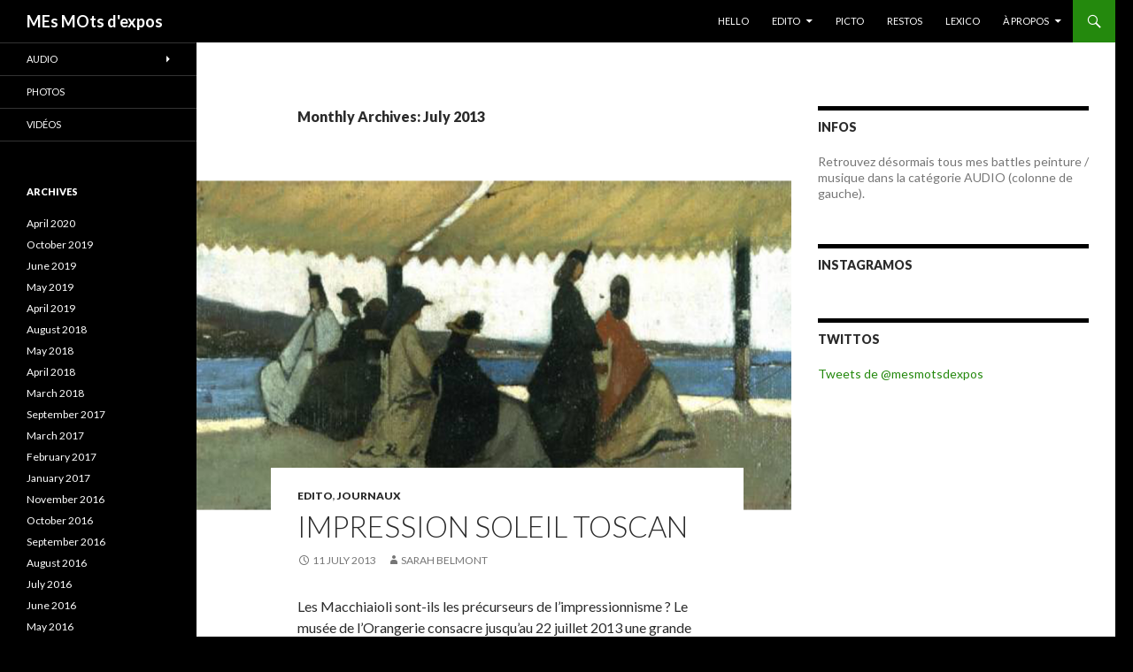

--- FILE ---
content_type: text/html; charset=UTF-8
request_url: https://www.mesmotsdexpos.com/wordpress/2013/07/
body_size: 6526
content:
<!DOCTYPE html>
<!--[if IE 7]>
<html class="ie ie7" lang="en-US" prefix="og: http://ogp.me/ns#">
<![endif]-->
<!--[if IE 8]>
<html class="ie ie8" lang="en-US" prefix="og: http://ogp.me/ns#">
<![endif]-->
<!--[if !(IE 7) | !(IE 8) ]><!-->
<html lang="en-US" prefix="og: http://ogp.me/ns#">
<!--<![endif]-->
<head>
	<meta charset="UTF-8">
	<meta name="viewport" content="width=device-width">
	<title>July 2013 - MEs MOts d&#039;expos</title>
	<link rel="profile" href="http://gmpg.org/xfn/11">
	<link rel="pingback" href="https://www.mesmotsdexpos.com/wordpress/xmlrpc.php">
	<!--[if lt IE 9]>
	<script src="https://www.mesmotsdexpos.com/wordpress/wp-content/themes/twentyfourteen/js/html5.js"></script>
	<![endif]-->
	
<!-- This site is optimized with the Yoast WordPress SEO plugin v1.7.1 - https://yoast.com/wordpress/plugins/seo/ -->
<meta name="robots" content="noindex,follow"/>
<link rel="canonical" href="https://www.mesmotsdexpos.com/wordpress/2013/07/" />
<meta property="og:locale" content="en_US" />
<meta property="og:type" content="object" />
<meta property="og:title" content="July 2013 - MEs MOts d&#039;expos" />
<meta property="og:url" content="https://www.mesmotsdexpos.com/wordpress/2013/07/" />
<meta property="og:site_name" content="MEs MOts d&#039;expos" />
<!-- / Yoast WordPress SEO plugin. -->

<link rel="alternate" type="application/rss+xml" title="MEs MOts d&#039;expos &raquo; Feed" href="https://www.mesmotsdexpos.com/wordpress/feed/" />
<link rel="alternate" type="application/rss+xml" title="MEs MOts d&#039;expos &raquo; Comments Feed" href="https://www.mesmotsdexpos.com/wordpress/comments/feed/" />


<style type="text/css">
	div.jp-interface { color:#525252; }
	div.innertab { background:#a7a7a7; opacity:0.35; filter:alpha(opacity=35); }
	span.mp3-tint { background:#5CC9FF; } 
	div.playlist-colour { background:#f1f1f1; opacity:1; filter:alpha(opacity=100); }
	div.loadMI_mp3j, span.loadB_mp3j, span.load_mp3j { background:#34A2D9; opacity:0.7; filter:alpha(opacity=70); } 
	div.poscolMI_mp3j { background:#5CC9FF url('https://www.mesmotsdexpos.com/wordpress/wp-content/plugins/mp3-jplayer/css/images/posbar-soften-tipped-2.png') repeat-y right top; opacity:0.8; filter:alpha(opacity=80); } 
	div.MIsliderVolume .ui-widget-header { background:transparent url('https://www.mesmotsdexpos.com/wordpress/wp-content/plugins/mp3-jplayer/css/images/vol-grad60w2.png') repeat-y -15px top; } 
	ul.UL-MI_mp3j { background: url('https://www.mesmotsdexpos.com/wordpress/wp-content/plugins/mp3-jplayer/css/images/pl-gradlong10g.png') repeat-x left -130px !important; } 
	ul.UL-MI_mp3j li { background:transparent url('https://www.mesmotsdexpos.com/wordpress/wp-content/plugins/mp3-jplayer/css/images/t75e.png') repeat-x left bottom !important; } 
	ul.UL-MI_mp3j li a { background-image:none !important; color:#525252 !important; } 
	ul.UL-MI_mp3j li a:hover { background-image:none !important; color:#768D99 !important; background:#f7f7f7 !important; } 
	ul.UL-MI_mp3j li a.mp3j_A_current { background-image:none !important; color:#47ACDE !important; background:#f4f4f4 !important; } 
	span.mp3j-link-play, span.textbutton_mp3j:hover, div.transport-MI div { color:#768D99; } 
	span.mp3j-link-play:hover, span.textbutton_mp3j, div.transport-MI div:hover { color:#47ACDE; }
	div.transport-MI div, div.mp3j-popout-MI:hover { background-color:#47ACDE; }
	.MI-image a:hover img { background:#47ACDE;}
</style><link rel='stylesheet' id='dashicons-css'  href='https://www.mesmotsdexpos.com/wordpress/wp-includes/css/dashicons.min.css?ver=3.8.41' type='text/css' media='all' />
<link rel='stylesheet' id='thickbox-css'  href='https://www.mesmotsdexpos.com/wordpress/wp-includes/js/thickbox/thickbox.css?ver=20131201' type='text/css' media='all' />
<link rel='stylesheet' id='miniAudioPlayer-css'  href='https://www.mesmotsdexpos.com/wordpress/wp-content/plugins/wp-miniaudioplayer/css/miniplayer.css?ver=1.4.6' type='text/css' media='screen' />
<link rel='stylesheet' id='sb_instagram_styles-css'  href='https://www.mesmotsdexpos.com/wordpress/wp-content/plugins/instagram-feed/css/sb-instagram-2-0-2.min.css?ver=2.0.2' type='text/css' media='all' />
<link rel='stylesheet' id='juiz_sps_styles-css'  href='https://www.mesmotsdexpos.com/wordpress/wp-content/plugins/juiz-social-post-sharer/css/juiz-social-post-sharer-6.min.css?ver=1.3.3' type='text/css' media='all' />
<link rel='stylesheet' id='noticeboxesstyle-css'  href='https://www.mesmotsdexpos.com/wordpress/wp-content/plugins/notice-boxes-with-shortcodes/nboxesstyle.css?ver=20120208' type='text/css' media='all' />
<link rel='stylesheet' id='twentyfourteen-lato-css'  href='//fonts.googleapis.com/css?family=Lato%3A300%2C400%2C700%2C900%2C300italic%2C400italic%2C700italic' type='text/css' media='all' />
<link rel='stylesheet' id='genericons-css'  href='https://www.mesmotsdexpos.com/wordpress/wp-content/themes/twentyfourteen/genericons/genericons.css?ver=3.0.2' type='text/css' media='all' />
<link rel='stylesheet' id='twentyfourteen-style-css'  href='https://www.mesmotsdexpos.com/wordpress/wp-content/themes/twentyfourteen/style.css?ver=3.8.41' type='text/css' media='all' />
<!--[if lt IE 9]>
<link rel='stylesheet' id='twentyfourteen-ie-css'  href='https://www.mesmotsdexpos.com/wordpress/wp-content/themes/twentyfourteen/css/ie.css?ver=20131205' type='text/css' media='all' />
<![endif]-->
<link rel='stylesheet' id='newsletter-subscription-css'  href='https://www.mesmotsdexpos.com/wordpress/wp-content/plugins/newsletter/subscription/style.css?ver=4.7.8' type='text/css' media='all' />
<link rel='stylesheet' id='players-1-8-silver-css'  href='https://www.mesmotsdexpos.com/wordpress/wp-content/plugins/mp3-jplayer/css/players-1-8-silver.css?ver=3.8.41' type='text/css' media='all' />
<script type='text/javascript' src='https://www.mesmotsdexpos.com/wordpress/wp-includes/js/jquery/jquery.js?ver=1.10.2'></script>
<script type='text/javascript' src='https://www.mesmotsdexpos.com/wordpress/wp-includes/js/jquery/jquery-migrate.min.js?ver=1.2.1'></script>
<script type='text/javascript' src='https://www.mesmotsdexpos.com/wordpress/wp-content/plugins/wp-miniaudioplayer/js/jquery.jplayer.min.js?ver=2.1.0'></script>
<script type='text/javascript' src='https://www.mesmotsdexpos.com/wordpress/wp-content/plugins/wp-miniaudioplayer/js/jquery.mb.miniPlayer.js?ver=1.4.6'></script>
<script type='text/javascript' src='https://www.mesmotsdexpos.com/wordpress/wp-content/plugins/mp3-jplayer/js/jquery.jplayer.min.2.7.1.js?ver=2.7.1'></script>
<script type='text/javascript' src='https://www.mesmotsdexpos.com/wordpress/wp-content/plugins/mp3-jplayer/js/mp3-jplayer-1.8.10.js?ver=1.8.10'></script>
<link rel="EditURI" type="application/rsd+xml" title="RSD" href="https://www.mesmotsdexpos.com/wordpress/xmlrpc.php?rsd" />
<link rel="wlwmanifest" type="application/wlwmanifest+xml" href="https://www.mesmotsdexpos.com/wordpress/wp-includes/wlwmanifest.xml" /> 
<meta name="generator" content="WordPress 3.8.41" />
<!-- Graceful Pull-Quotes plugin v2.4.2 -->
	<link rel="stylesheet" href="http://www.mesmotsdexpos.com/wordpress/wp-content/plugins/graceful-pull-quotes/resources/jspullquotes-core.css" type="text/css" />
	<link rel="stylesheet" href="http://www.mesmotsdexpos.com/wordpress/wp-content/plugins/graceful-pull-quotes/styles/Default.css" type="text/css" />
	<script type="text/javascript" src="http://www.mesmotsdexpos.com/wordpress/wp-content/plugins/graceful-pull-quotes/resources/jspullquotes.js"></script>
	<script type="text/javascript">
		var jspq_options = new Array("1", "1", "left", "1", "1", "div", "pullquote", "pullquote pqRight");
		pullQuoteOpts(jspq_options);
	</script>
<!-- end pull-quote additions -->
	<style type="text/css" id="twentyfourteen-header-css">
			.site-title a {
			color: #ffffff;
		}
		</style>
	<style type="text/css" id="custom-background-css">
body.custom-background { background-color: #000000; }
</style>
<head><link rel= "icon" href= "http://www.mesmotsdexpos.com/wordpress/wp-content/uploads/2014/02/favicon.ico" type= "image/x-icon" /></head>

<body class="archive date custom-background group-blog masthead-fixed list-view footer-widgets">
<div id="page" class="hfeed site">
	
	<header id="masthead" class="site-header" role="banner">
		<div class="header-main">
			<h1 class="site-title"><a href="https://www.mesmotsdexpos.com/wordpress/" rel="home">MEs MOts d&#039;expos</a></h1>

			<div class="search-toggle">
				<a href="#search-container" class="screen-reader-text">Search</a>
			</div>

			<nav id="primary-navigation" class="site-navigation primary-navigation" role="navigation">
				<h1 class="menu-toggle">Primary Menu</h1>
				<a class="screen-reader-text skip-link" href="#content">Skip to content</a>
				<div class="menu-navigation-container"><ul id="menu-navigation" class="nav-menu"><li id="menu-item-45" class="menu-item menu-item-type-custom menu-item-object-custom menu-item-45"><a href="http://www.mesmotsdexpos.com/wordpress/">HELLO</a></li>
<li id="menu-item-327" class="menu-item menu-item-type-taxonomy menu-item-object-category menu-item-has-children menu-item-327"><a href="https://www.mesmotsdexpos.com/wordpress/category/articles/">EDITO</a>
<ul class="sub-menu">
	<li id="menu-item-328" class="menu-item menu-item-type-taxonomy menu-item-object-category menu-item-has-children menu-item-328"><a href="https://www.mesmotsdexpos.com/wordpress/category/expos/">EXPOS</a>
	<ul class="sub-menu">
		<li id="menu-item-1319" class="menu-item menu-item-type-taxonomy menu-item-object-category menu-item-1319"><a href="https://www.mesmotsdexpos.com/wordpress/category/parigo/">Parigo</a></li>
		<li id="menu-item-1318" class="menu-item menu-item-type-taxonomy menu-item-object-category menu-item-1318"><a href="https://www.mesmotsdexpos.com/wordpress/category/hexago/">Hexago</a></li>
		<li id="menu-item-1317" class="menu-item menu-item-type-taxonomy menu-item-object-category menu-item-1317"><a href="https://www.mesmotsdexpos.com/wordpress/category/el-mundo/">El mundo</a></li>
	</ul>
</li>
	<li id="menu-item-330" class="menu-item menu-item-type-taxonomy menu-item-object-category menu-item-330"><a href="https://www.mesmotsdexpos.com/wordpress/category/socio/">SOCIO</a></li>
	<li id="menu-item-3643" class="menu-item menu-item-type-taxonomy menu-item-object-category menu-item-3643"><a href="https://www.mesmotsdexpos.com/wordpress/category/articles/">GO GO GO!</a></li>
	<li id="menu-item-1320" class="menu-item menu-item-type-taxonomy menu-item-object-category menu-item-1320"><a href="https://www.mesmotsdexpos.com/wordpress/category/journaux/">AUTRES JOURNAUX</a></li>
</ul>
</li>
<li id="menu-item-331" class="menu-item menu-item-type-taxonomy menu-item-object-category menu-item-331"><a href="https://www.mesmotsdexpos.com/wordpress/category/picto/">PICTO</a></li>
<li id="menu-item-329" class="menu-item menu-item-type-taxonomy menu-item-object-category menu-item-329"><a href="https://www.mesmotsdexpos.com/wordpress/category/restaurants/">RESTOS</a></li>
<li id="menu-item-334" class="menu-item menu-item-type-post_type menu-item-object-page menu-item-334"><a href="https://www.mesmotsdexpos.com/wordpress/lexico-2/">LEXICO</a></li>
<li id="menu-item-1343" class="menu-item menu-item-type-custom menu-item-object-custom menu-item-has-children menu-item-1343"><a>À PROPOS</a>
<ul class="sub-menu">
	<li id="menu-item-1342" class="menu-item menu-item-type-post_type menu-item-object-page menu-item-1342"><a href="https://www.mesmotsdexpos.com/wordpress/a-propos/">MES MOTS D&#8217;EXPOS</a></li>
	<li id="menu-item-333" class="menu-item menu-item-type-post_type menu-item-object-page menu-item-333"><a href="https://www.mesmotsdexpos.com/wordpress/bio-3/">BIO</a></li>
</ul>
</li>
</ul></div>			</nav>
		</div>

		<div id="search-container" class="search-box-wrapper hide">
			<div class="search-box">
				<form role="search" method="get" class="search-form" action="https://www.mesmotsdexpos.com/wordpress/">
				<label>
					<span class="screen-reader-text">Search for:</span>
					<input type="search" class="search-field" placeholder="Search &hellip;" value="" name="s" title="Search for:" />
				</label>
				<input type="submit" class="search-submit" value="Search" />
			</form>			</div>
		</div>
	</header><!-- #masthead -->

	<div id="main" class="site-main">

	<section id="primary" class="content-area">
		<div id="content" class="site-content" role="main">

			
			<header class="page-header">
				<h1 class="page-title">
					Monthly Archives: July 2013				</h1>
			</header><!-- .page-header -->

			
<article id="post-221" class="post-221 post type-post status-publish format-standard hentry category-articles category-journaux tag-diego-martelli tag-edgar-degas tag-giuseppe-garibaldi tag-macchiaoili tag-musee-de-lorangerie tag-paul-guigou tag-tachistes tag-telemaco-signorini tag-tuileries has-post-thumbnail">
	
	<a class="post-thumbnail" href="https://www.mesmotsdexpos.com/wordpress/impression-soleil-toscan/">
	<img width="672" height="372" src="http://www.mesmotsdexpos.com/wordpress/wp-content/uploads/2013/07/EXPOS-Macchiaioli.png" class="attachment-post-thumbnail wp-post-image" alt="EXPOS-Macchiaioli" />	</a>

	
	<header class="entry-header">
				<div class="entry-meta">
			<span class="cat-links"><a href="https://www.mesmotsdexpos.com/wordpress/category/articles/" title="View all posts in EDITO" rel="category tag">EDITO</a>, <a href="https://www.mesmotsdexpos.com/wordpress/category/journaux/" title="View all posts in JOURNAUX" rel="category tag">JOURNAUX</a></span>
		</div>
		<h1 class="entry-title"><a href="https://www.mesmotsdexpos.com/wordpress/impression-soleil-toscan/" rel="bookmark">Impression soleil toscan</a></h1>
		<div class="entry-meta">
			<span class="entry-date"><a href="https://www.mesmotsdexpos.com/wordpress/impression-soleil-toscan/" rel="bookmark"><time class="entry-date" datetime="2013-07-11T21:48:35+00:00">11 July 2013</time></a></span> <span class="byline"><span class="author vcard"><a class="url fn n" href="https://www.mesmotsdexpos.com/wordpress/author/sbelmont/" rel="author">Sarah Belmont</a></span></span>		</div><!-- .entry-meta -->
	</header><!-- .entry-header -->

		<div class="entry-content">
		<p>Les Macchiaioli sont-ils les précurseurs de l&#8217;impressionnisme ? Le musée de l&#8217;Orangerie consacre jusqu&#8217;au 22 juillet 2013 une grande exposition au mouvement italien.</p>
<div><a href="https://www.mesmotsdexpos.com/wordpress/impression-soleil-toscan/#more-221" class="more-link">Poursuivre la lecture (&#8230;)</a></div>
	</div><!-- .entry-content -->
	
	<footer class="entry-meta"><span class="tag-links"><a href="https://www.mesmotsdexpos.com/wordpress/tag/diego-martelli/" rel="tag">Diego Martelli</a><a href="https://www.mesmotsdexpos.com/wordpress/tag/edgar-degas/" rel="tag">Edgar Degas</a><a href="https://www.mesmotsdexpos.com/wordpress/tag/giuseppe-garibaldi/" rel="tag">Giuseppe Garibaldi</a><a href="https://www.mesmotsdexpos.com/wordpress/tag/macchiaoili/" rel="tag">Macchiaoili</a><a href="https://www.mesmotsdexpos.com/wordpress/tag/musee-de-lorangerie/" rel="tag">musée de l'Orangerie</a><a href="https://www.mesmotsdexpos.com/wordpress/tag/paul-guigou/" rel="tag">Paul Guigou</a><a href="https://www.mesmotsdexpos.com/wordpress/tag/tachistes/" rel="tag">tachistes</a><a href="https://www.mesmotsdexpos.com/wordpress/tag/telemaco-signorini/" rel="tag">Telemaco Signorini</a><a href="https://www.mesmotsdexpos.com/wordpress/tag/tuileries/" rel="tag">Tuileries</a></span></footer></article><!-- #post-## -->
		</div><!-- #content -->
	</section><!-- #primary -->

<div id="content-sidebar" class="content-sidebar widget-area" role="complementary">
	<aside id="text-3" class="widget widget_text"><h1 class="widget-title">INFOS</h1>			<div class="textwidget"><p>Retrouvez désormais tous mes battles peinture / musique dans la catégorie AUDIO (colonne de gauche). </p>
</div>
		</aside><aside id="text-9" class="widget widget_text"><h1 class="widget-title">INSTAGRAMOS </h1>			<div class="textwidget">        <div id="sbi_mod_error" >
            <span>This error message is only visible to WordPress admins</span><br />
            <p><b>Error: No connected account.</b>
            <p>Please go to the Instagram Feed settings page to connect an account.</p>
        </div>
		</div>
		</aside><aside id="text-2" class="widget widget_text"><h1 class="widget-title">TWITTOS</h1>			<div class="textwidget"><a class="twitter-timeline" href="https://twitter.com/mesmotsdexpos" data-widget-id="434993472706072576">Tweets de @mesmotsdexpos</a>
<script>!function(d,s,id){var js,fjs=d.getElementsByTagName(s)[0],p=/^http:/.test(d.location)?'http':'https';if(!d.getElementById(id)){js=d.createElement(s);js.id=id;js.src=p+"://platform.twitter.com/widgets.js";fjs.parentNode.insertBefore(js,fjs);}}(document,"script","twitter-wjs");</script>







</div>
		</aside></div><!-- #content-sidebar -->
<div id="secondary">
	
		<nav role="navigation" class="navigation site-navigation secondary-navigation">
		<div class="menu-extras-container"><ul id="menu-extras" class="menu"><li id="menu-item-137" class="menu-item menu-item-type-taxonomy menu-item-object-category menu-item-has-children menu-item-137"><a href="https://www.mesmotsdexpos.com/wordpress/category/audio/">Audio</a>
<ul class="sub-menu">
	<li id="menu-item-3655" class="menu-item menu-item-type-taxonomy menu-item-object-category menu-item-3655"><a href="https://www.mesmotsdexpos.com/wordpress/category/audio/">Battles Yo!</a></li>
</ul>
</li>
<li id="menu-item-138" class="menu-item menu-item-type-taxonomy menu-item-object-category menu-item-138"><a href="https://www.mesmotsdexpos.com/wordpress/category/photos/">Photos</a></li>
<li id="menu-item-339" class="menu-item menu-item-type-taxonomy menu-item-object-category menu-item-339"><a href="https://www.mesmotsdexpos.com/wordpress/category/video/">Vidéos</a></li>
</ul></div>	</nav>
	
		<div id="primary-sidebar" class="primary-sidebar widget-area" role="complementary">
		<aside id="archives-2" class="widget widget_archive"><h1 class="widget-title">Archives</h1>		<ul>
			<li><a href='https://www.mesmotsdexpos.com/wordpress/2020/04/'>April 2020</a></li>
	<li><a href='https://www.mesmotsdexpos.com/wordpress/2019/10/'>October 2019</a></li>
	<li><a href='https://www.mesmotsdexpos.com/wordpress/2019/06/'>June 2019</a></li>
	<li><a href='https://www.mesmotsdexpos.com/wordpress/2019/05/'>May 2019</a></li>
	<li><a href='https://www.mesmotsdexpos.com/wordpress/2019/04/'>April 2019</a></li>
	<li><a href='https://www.mesmotsdexpos.com/wordpress/2018/08/'>August 2018</a></li>
	<li><a href='https://www.mesmotsdexpos.com/wordpress/2018/05/'>May 2018</a></li>
	<li><a href='https://www.mesmotsdexpos.com/wordpress/2018/04/'>April 2018</a></li>
	<li><a href='https://www.mesmotsdexpos.com/wordpress/2018/03/'>March 2018</a></li>
	<li><a href='https://www.mesmotsdexpos.com/wordpress/2017/09/'>September 2017</a></li>
	<li><a href='https://www.mesmotsdexpos.com/wordpress/2017/03/'>March 2017</a></li>
	<li><a href='https://www.mesmotsdexpos.com/wordpress/2017/02/'>February 2017</a></li>
	<li><a href='https://www.mesmotsdexpos.com/wordpress/2017/01/'>January 2017</a></li>
	<li><a href='https://www.mesmotsdexpos.com/wordpress/2016/11/'>November 2016</a></li>
	<li><a href='https://www.mesmotsdexpos.com/wordpress/2016/10/'>October 2016</a></li>
	<li><a href='https://www.mesmotsdexpos.com/wordpress/2016/09/'>September 2016</a></li>
	<li><a href='https://www.mesmotsdexpos.com/wordpress/2016/08/'>August 2016</a></li>
	<li><a href='https://www.mesmotsdexpos.com/wordpress/2016/07/'>July 2016</a></li>
	<li><a href='https://www.mesmotsdexpos.com/wordpress/2016/06/'>June 2016</a></li>
	<li><a href='https://www.mesmotsdexpos.com/wordpress/2016/05/'>May 2016</a></li>
	<li><a href='https://www.mesmotsdexpos.com/wordpress/2016/04/'>April 2016</a></li>
	<li><a href='https://www.mesmotsdexpos.com/wordpress/2016/03/'>March 2016</a></li>
	<li><a href='https://www.mesmotsdexpos.com/wordpress/2016/01/'>January 2016</a></li>
	<li><a href='https://www.mesmotsdexpos.com/wordpress/2015/11/'>November 2015</a></li>
	<li><a href='https://www.mesmotsdexpos.com/wordpress/2015/10/'>October 2015</a></li>
	<li><a href='https://www.mesmotsdexpos.com/wordpress/2015/09/'>September 2015</a></li>
	<li><a href='https://www.mesmotsdexpos.com/wordpress/2015/08/'>August 2015</a></li>
	<li><a href='https://www.mesmotsdexpos.com/wordpress/2015/07/'>July 2015</a></li>
	<li><a href='https://www.mesmotsdexpos.com/wordpress/2015/05/'>May 2015</a></li>
	<li><a href='https://www.mesmotsdexpos.com/wordpress/2015/04/'>April 2015</a></li>
	<li><a href='https://www.mesmotsdexpos.com/wordpress/2015/03/'>March 2015</a></li>
	<li><a href='https://www.mesmotsdexpos.com/wordpress/2015/02/'>February 2015</a></li>
	<li><a href='https://www.mesmotsdexpos.com/wordpress/2015/01/'>January 2015</a></li>
	<li><a href='https://www.mesmotsdexpos.com/wordpress/2014/12/'>December 2014</a></li>
	<li><a href='https://www.mesmotsdexpos.com/wordpress/2014/11/'>November 2014</a></li>
	<li><a href='https://www.mesmotsdexpos.com/wordpress/2014/10/'>October 2014</a></li>
	<li><a href='https://www.mesmotsdexpos.com/wordpress/2014/09/'>September 2014</a></li>
	<li><a href='https://www.mesmotsdexpos.com/wordpress/2014/08/'>August 2014</a></li>
	<li><a href='https://www.mesmotsdexpos.com/wordpress/2014/07/'>July 2014</a></li>
	<li><a href='https://www.mesmotsdexpos.com/wordpress/2014/06/'>June 2014</a></li>
	<li><a href='https://www.mesmotsdexpos.com/wordpress/2014/05/'>May 2014</a></li>
	<li><a href='https://www.mesmotsdexpos.com/wordpress/2014/04/'>April 2014</a></li>
	<li><a href='https://www.mesmotsdexpos.com/wordpress/2014/03/'>March 2014</a></li>
	<li><a href='https://www.mesmotsdexpos.com/wordpress/2014/02/'>February 2014</a></li>
	<li><a href='https://www.mesmotsdexpos.com/wordpress/2014/01/'>January 2014</a></li>
	<li><a href='https://www.mesmotsdexpos.com/wordpress/2013/12/'>December 2013</a></li>
	<li><a href='https://www.mesmotsdexpos.com/wordpress/2013/10/'>October 2013</a></li>
	<li><a href='https://www.mesmotsdexpos.com/wordpress/2013/07/'>July 2013</a></li>
	<li><a href='https://www.mesmotsdexpos.com/wordpress/2013/05/'>May 2013</a></li>
	<li><a href='https://www.mesmotsdexpos.com/wordpress/2013/03/'>March 2013</a></li>
	<li><a href='https://www.mesmotsdexpos.com/wordpress/2013/01/'>January 2013</a></li>
		</ul>
</aside>	</div><!-- #primary-sidebar -->
	</div><!-- #secondary -->

		</div><!-- #main -->

		<footer id="colophon" class="site-footer" role="contentinfo">

			
<div id="supplementary">
	<div id="footer-sidebar" class="footer-sidebar widget-area" role="complementary">
		<aside id="text-5" class="widget widget_text"><h1 class="widget-title">PERSO</h1>			<div class="textwidget"><p><A HREF="mailto:sbelmont88@gmail.com">Contact mail</A></p>
</div>
		</aside>	</div><!-- #footer-sidebar -->
</div><!-- #supplementary -->

			<div class="site-info">
								<a href="http://wordpress.org/">Proudly powered by WordPress</a>
			</div><!-- .site-info -->
		</footer><!-- #colophon -->
	</div><!-- #page -->

	<style>.cpm-map img{ max-width: none;box-shadow:none;}</style><!-- Instagram Feed JS -->
<script type="text/javascript">
var sbiajaxurl = "https://www.mesmotsdexpos.com/wordpress/wp-admin/admin-ajax.php";
</script>
<script type='text/javascript'>
/* <![CDATA[ */
var thickboxL10n = {"next":"Next >","prev":"< Prev","image":"Image","of":"of","close":"Close","noiframes":"This feature requires inline frames. You have iframes disabled or your browser does not support them.","loadingAnimation":"https:\/\/www.mesmotsdexpos.com\/wordpress\/wp-includes\/js\/thickbox\/loadingAnimation.gif"};
/* ]]> */
</script>
<script type='text/javascript' src='https://www.mesmotsdexpos.com/wordpress/wp-includes/js/thickbox/thickbox.js?ver=3.1-20121105'></script>
<script type='text/javascript' src='https://www.mesmotsdexpos.com/wordpress/wp-includes/js/jquery/jquery.masonry.min.js?ver=2.1.05'></script>
<script type='text/javascript' src='https://www.mesmotsdexpos.com/wordpress/wp-content/themes/twentyfourteen/js/functions.js?ver=20131209'></script>
<script type='text/javascript'>
/* <![CDATA[ */
var newsletter = {"messages":{"email_error":"The email is not correct","name_error":"The name is not correct","surname_error":"The last name is not correct","privacy_error":"You must accept the privacy statement"},"profile_max":"20"};
/* ]]> */
</script>
<script type='text/javascript' src='https://www.mesmotsdexpos.com/wordpress/wp-content/plugins/newsletter/subscription/validate.js?ver=4.7.8'></script>
<script type='text/javascript' src='https://www.mesmotsdexpos.com/wordpress/wp-includes/js/jquery/ui/jquery.ui.core.min.js?ver=1.10.3'></script>
<script type='text/javascript' src='https://www.mesmotsdexpos.com/wordpress/wp-includes/js/jquery/ui/jquery.ui.widget.min.js?ver=1.10.3'></script>
<script type='text/javascript' src='https://www.mesmotsdexpos.com/wordpress/wp-includes/js/jquery/ui/jquery.ui.mouse.min.js?ver=1.10.3'></script>
<script type='text/javascript' src='https://www.mesmotsdexpos.com/wordpress/wp-includes/js/jquery/ui/jquery.ui.slider.min.js?ver=1.10.3'></script>
<script type='text/javascript' src='https://www.mesmotsdexpos.com/wordpress/wp-includes/js/jquery/jquery.ui.touch-punch.js?ver=0.2.2'></script>
<script type='text/javascript' src='https://www.mesmotsdexpos.com/wordpress/wp-content/plugins/notice-boxes-with-shortcodes/collapsable.js?ver=3.8.41'></script>
<script type='text/javascript'>
/* <![CDATA[ */
var sb_instagram_js_options = {"font_method":"svg","resized_url":"http:\/\/www.mesmotsdexpos.com\/wordpress\/wp-content\/uploads\/sb-instagram-feed-images\/","placeholder":"https:\/\/www.mesmotsdexpos.com\/wordpress\/wp-content\/plugins\/instagram-feed\/img\/placeholder.png"};
/* ]]> */
</script>
<script type='text/javascript' src='https://www.mesmotsdexpos.com/wordpress/wp-content/plugins/instagram-feed/js/sb-instagram-2-0-1.min.js?ver=2.0.2'></script>

	<!-- start miniAudioPlayer initializer -->
	
	<style>
	/*++++++++++++++++++++++++++++++++++++++++++++++++++
MAP custom skin: mySkin
http://pupunzi.com/mb.components/mb.miniAudioPlayer/demo/skinMaker.html

background: rgba(235, 21, 21, 1)
icons: rgba(255, 254, 250, 1)
border: rgba(235, 101, 110, 1)
borderLeft: rgba(230, 3, 3, 1)
borderRight: rgba(184, 14, 14, 1)
mute: rgba(255, 61, 61, 1)
download: rgba(212, 32, 38, 0.48)
downloadHover: rgba(255, 3, 3, 1)
++++++++++++++++++++++++++++++++++++++++++++++++++*/

/* Older browser (IE8) not supporting rgba() */
.mbMiniPlayer.mySkin.shadow table{box-shadow:0 0 3px #1c0606;}
.mbMiniPlayer.mySkin table span{background-color:#eb1515;}
.mbMiniPlayer.mySkin table span.map_play{border-left:1px solid #e60303;}
.mbMiniPlayer.mySkin table span.map_volume{border-right:1px solid #b80e0e;}
.mbMiniPlayer.mySkin table span.map_volume.mute{color: #ff3d3d;}
.mbMiniPlayer.mySkin .map_download{color: #d42026;}
.mbMiniPlayer.mySkin .map_download:hover{color: #ff0303;}
.mbMiniPlayer.mySkin table span{color: #fffefa;}
.mbMiniPlayer.mySkin table {border: 1px solid #eb656e !important;}

/*++++++++++++++++++++++++++++++++++++++++++++++++*/

.mbMiniPlayer.mySkin table{background-color:transparent;}
.mbMiniPlayer.mySkin.shadow table{box-shadow:0 0 3px rgba(28, 6, 6, 0.01);}
.mbMiniPlayer.mySkin table span{background-color:rgba(235, 21, 21, 1);}
.mbMiniPlayer.mySkin table span.map_play{border-left:1px solid rgba(230, 3, 3, 1);}
.mbMiniPlayer.mySkin table span.map_volume{border-right:1px solid rgba(184, 14, 14, 1);}
.mbMiniPlayer.mySkin table span.map_volume.mute{color: rgba(255, 61, 61, 1);}
.mbMiniPlayer.mySkin .map_download{color: rgba(212, 32, 38, 0.48);}
.mbMiniPlayer.mySkin .map_download:hover{color: rgba(255, 3, 3, 1);}
.mbMiniPlayer.mySkin table span{color: rgba(255, 254, 250, 1);text-shadow: 1px -1px 1px rgba(189, 11, 11, 1)!important;}
.mbMiniPlayer.mySkin table span{color: rgba(255, 254, 250, 1);}
.mbMiniPlayer.mySkin table {border: 1px solid rgba(235, 101, 110, 1) !important;}
.mbMiniPlayer.mySkin table span.map_title{color: #000; text-shadow:none!important}
/*++++++++++++++++++++++++++++++++++++++++++++++++*/
	</style>

	<script type="text/javascript">

    function initializeMiniAudioPlayer(){
         jQuery("a[href*='.mp3'] ,a[href*='.m4a']").not(".map_excluded").mb_miniPlayer({
				inLine:true,
                width:"200",
				skin:"black",
				animate:true,
				volume:.5,
				autoplay:false,
				showVolumeLevel:true,
				showTime:true,
				id3:false,
				showRew:true,
				downloadable:false,
				downloadPage:"https://www.mesmotsdexpos.com/wordpress/wp-content/plugins/wp-miniaudioplayer/map_download.php",
				swfPath:"https://www.mesmotsdexpos.com/wordpress/wp-content/plugins/wp-miniaudioplayer/js/"
		});
    }

	jQuery(function(){
          initializeMiniAudioPlayer();
          jQuery(document).ajaxSuccess(function(event, xhr, settings) {
           	initializeMiniAudioPlayer();
          });
	});
	</script>
	<!-- end miniAudioPlayer initializer -->

	</body>
</html>

--- FILE ---
content_type: text/css
request_url: https://www.mesmotsdexpos.com/wordpress/wp-content/plugins/juiz-social-post-sharer/css/juiz-social-post-sharer-6.min.css?ver=1.3.3
body_size: 922
content:
.juiz_sps_links{word-wrap:normal!important;clear:both;margin:1em 0}.juiz_sps_maybe_hidden_text{position:absolute;left:-9999px;text-indent:-9999px}.juiz_sps_links ul,.juiz_sps_links .juiz_sps_item {padding:0!important;margin:0!important;list-style:none!important}.juiz_sps_links .juiz_sps_item,.juiz_sps_links .juiz_sps_item a,.juiz_sps_links .juiz_sps_item a .juiz_sps_icon,.juiz_sps_links .juiz_sps_item a,.juiz_sps_links .juiz_sps_item a .juiz_sps_network_name{display:inline-block;vertical-align:middle}.juiz_sps_links .juiz_sps_item a{padding:2px 15px 2px 10px;margin:2px 5px 2px 0;color:#fff;text-decoration:none;font-size:12px;font-weight:bold;text-shadow:1px 1px 1px rgba(0,0,0,.35);background:#2E2E2E;-webkit-background-clip:padding-box;-moz-background-clip:padding;background-clip:padding-box;-webkit-transition:background-color .5s;transition:background-color .5s}.juiz_sps_links .juiz_sps_item:last-child a{margin-right:0}.juiz_sps_links .juiz_sps_icon{width:32px;height:32px;margin-right:5px;vertical-align:-4px;background:url("../img/sps_sprites_white.png") 0 0 no-repeat}.juiz_sps_links .juiz_sps_link_google .juiz_sps_icon{background-position:-32px 0}.juiz_sps_links .juiz_sps_link_facebook .juiz_sps_icon{background-position:-64px 0}.juiz_sps_links .juiz_sps_link_vk .juiz_sps_icon{background-position:-320px 0}.juiz_sps_links .juiz_sps_link_pinterest .juiz_sps_icon{background-position:-128px 0}.juiz_sps_links .juiz_sps_link_mail .juiz_sps_icon{background-position:-96px 0}.juiz_sps_links .juiz_sps_link_mail a{color:#333;text-shadow:0 0 0}.juiz_sps_links .juiz_sps_link_viadeo .juiz_sps_icon{background-position:-160px 0}.juiz_sps_links .juiz_sps_link_linkedin .juiz_sps_icon{background-position:-192px 0}.juiz_sps_links .juiz_sps_link_stumbleupon .juiz_sps_icon{background-position:-224px 0}.juiz_sps_links .juiz_sps_link_weibo .juiz_sps_icon{background-position:-288px 0}.juiz_sps_links .juiz_sps_link_digg .juiz_sps_icon{background-position:-256px 0}.juiz_sps_links .juiz_sps_item a:hover,.juiz_sps_links .juiz_sps_item a:focus{color:#FFF}.juiz_sps_links .juiz_sps_link_twitter a:hover,.juiz_sps_links .juiz_sps_link_twitter a:focus{background-color:#59d1df}.juiz_sps_links .juiz_sps_link_google a:hover,.juiz_sps_links .juiz_sps_link_google a:focus{background-color:#bf3727}.juiz_sps_links .juiz_sps_link_facebook a:hover,.juiz_sps_links .juiz_sps_link_facebook a:focus{background-color:#3b5999}.juiz_sps_links .juiz_sps_link_vk a:hover,.juiz_sps_links .juiz_sps_link_vk a:focus{background-color:#5d83aa}.juiz_sps_links .juiz_sps_link_pinterest a:hover,.juiz_sps_links .juiz_sps_link_pinterest a:focus{background-color:#cd252b}.juiz_sps_links .juiz_sps_link_viadeo a:hover,.juiz_sps_links .juiz_sps_link_viadeo a:focus{background-color:#f1992b}.juiz_sps_links .juiz_sps_link_digg a:hover,.juiz_sps_links .juiz_sps_link_digg a:focus{background-color:#1b5791}.juiz_sps_links .juiz_sps_link_linkedin a:hover,.juiz_sps_links .juiz_sps_link_linkedin a:focus{background-color:#2ba3e1}.juiz_sps_links .juiz_sps_link_stumbleupon a:hover,.juiz_sps_links .juiz_sps_link_stumbleupon a:focus{background-color:#eb4723}.juiz_sps_links .juiz_sps_link_weibo a:hover,.juiz_sps_links .juiz_sps_link_weibo a:focus{background-color:#F74700}.juiz_sps_links .juiz_sps_link_mail a,.juiz_sps_links .juiz_sps_link_mail a:hover,.juiz_sps_links .juiz_sps_link_mail a:focus{color:#fff}.juiz_sps_hide_name .juiz_sps_item a{padding:2px 10px}.juiz_sps_hide_name a .juiz_sps_network_name{max-width:0;white-space:nowrap!important;overflow:hidden}.juiz_sps_hide_name a .juiz_sps_network_name{-webkit-transition:max-width .75s;transition:max-width .75s}.juiz_sps_hide_name a .juiz_sps_icon{margin-right:0;-webkit-transition:margin .75s;transition:margin .75s}.juiz_sps_hide_name a:hover .juiz_sps_network_name,.juiz_sps_hide_name a:focus .juiz_sps_network_name{max-width:85px}.juiz_sps_hide_name a:hover .juiz_sps_icon,.juiz_sps_hide_name a:focus .juiz_sps_icon{margin-right:5px}.juiz_sps_counter,.juiz_sps_totalcount{position:relative;display:inline-block;margin-top:2px;padding:5px 6px 6px;border:2px solid #2E2E2E;border-right-width:0;vertical-align:top;font-size:14px;color:#bbb;background:#676767}.juiz_sps_counter:after{content:"";position:absolute;right:-6px;top:50%;margin-top:-5px;border-left:6px solid #676767;border-bottom:6px solid transparent;border-top:6px solid transparent}.juiz_sps_totalcount{border-right-width:2px}

--- FILE ---
content_type: application/javascript
request_url: https://www.mesmotsdexpos.com/wordpress/wp-content/plugins/mp3-jplayer/js/mp3-jplayer-1.8.10.js?ver=1.8.10
body_size: 6675
content:
/* 
	MP3-jPlayer 1.8.10
   	www.sjward.org 
*/

var MP3_JPLAYER = {
	
	tID:			'',
	state:			'',	
	pl_info:		[],	
	load_pc:		0,	
	played_t:		0,	
	dl_dialogs:		[],
	timeoutIDs:		[],
	intervalIDs:	[],
	jperrorIDs:		[],
	dl_domain:		'',
	jp_audio: 		{},
	jp_seekable:	0,
	sliding:		false,
	launched_ID:	null,
	jpID:			'#mp3_jplayer_1_8',
	plugin_path:	'',
	lastformats:	'',
	was_playing:	false,

	vars: {
		play_f:				false,		
		stylesheet_url:		'',
		dload_text:			'DOWNLOAD MP3',
		pp_width:			280,
		pp_maxheight:		350,
		pp_bodycolour:		'#fff',
		pp_bodyimg:			'',
		pp_fixedcss:		false,
		pp_windowheight:	600,
		pp_playerheight:	100+142,
		force_dload:		false,
		message_interval:	'<h2>Download MP3</h2><p style="margin-top:34px !important;">Your download should start in a second!</p>',
		message_ok:			'',
		message_indark:		'<h2>Download MP3</h2><p>Your download should start in a second!</p>',
		message_promtlink:	'<h2>Download MP3</h2><p>Link to the file:</p><h3><a target="_blank" href="#1">#2</a></h3><p>Depending on your browser settings, you may need to right click the link to save it.</p>',
		message_fail:		'<h2>Download Failed</h2><p>Sorry, something went wrong!</p>',
		message_timeout:	'<h2>Download<br />Unavailable</h2><p>please try again later!</p>',	
		dl_remote_path:		''
	},

	eID: {
		play:		'#playpause_mp3j_',
		playW:		'#playpause_wrap_mp3j_',
		stp: 		'#stop_mp3j_',
		prev: 		'#Prev_mp3j_',
		next: 		'#Next_mp3j_',
		vol: 		'#vol_mp3j_',
		loader:		'#load_mp3j_',
		pos: 		'#posbar_mp3j_',
		poscol: 	'#poscol_mp3j_',
		title: 		'#T_mp3j_',
		caption:	'#C_mp3j_',
		pT: 		'#P-Time-MI_',
		tT: 		'#T-Time-MI_',
		dload: 		'#download_mp3j_',
		plwrap: 	'#L_mp3j_',
		ul:			'#UL_mp3j_',
		a:			'mp3j_A_', //No hash!
		indiM:		'#statusMI_',
		toglist:	'#playlist-toggle_',
		lPP:		'#lpp_mp3j_',
		pplink:		'#mp3j_popout_',
		img:		'#MI_image_'
	},

	init: function () {
		var plpath, that = this;
				
		plpath = this.plugin_path.split('/');
		this.dl_domain = plpath[2].replace(/^www./i, "");
		
		this.unwrap();
		this.write_controls();
		this.add_jpconstruct_div();
		
		jQuery(this.jpID).jPlayer({
			ready: function () {
				that.startup();
			},
			swfPath: that.plugin_path + '/js/Jplayer271.swf',
			volume: 1,
			supplied: "mp3",
			wmode: "window",
			solution:"html, flash",
			preload: "none"
		});
		jQuery(this.jpID).bind(jQuery.jPlayer.event.ended, function(event) {
			that.E_complete(that.tID);
		});	
		jQuery(this.jpID).bind(jQuery.jPlayer.event.timeupdate, function(event) {
			var lp = that.get_loaded(event);
			var ppA = event.jPlayer.status.currentPercentAbsolute;
			var pt = event.jPlayer.status.currentTime;
			var tt = event.jPlayer.status.duration;
			that.E_update(that.tID, lp, ppA, pt, tt);
		});
		jQuery(this.jpID).bind(jQuery.jPlayer.event.ready, function(event) {
			if(event.jPlayer.html.used && event.jPlayer.html.audio.available) {
				that.jp_audio = jQuery(that.jpID).data("jPlayer").htmlElement.audio;
			} else {
				that.jp_audio = 'flash';
			}
		});
		jQuery(this.jpID).bind(jQuery.jPlayer.event.progress, function(event) {
			var lp = that.get_loaded(event);
			var pt = event.jPlayer.status.currentTime;
			var tt = event.jPlayer.status.duration;
			that.E_loading( that.tID, lp, tt, pt );
		});
	},
	
	
	////
	////
	check_show_jperrors: function ( event ) {
		if ( this.tID !== '' && this.jperrorIDs[ this.tID ] !== true ) {
			if ( event.jPlayer.error.type === 'e_no_solution' || event.jPlayer.error.type === 'e_no_support' ) {
				this.show_nosolution( this.tID );
				this.jperrorIDs[ this.tID ] = true;
			}
		}
	},
	
	show_nosolution: function ( j ) {
		jQuery('#mp3j_nosolution_' + j).empty().append(this.vars.message_nosolution).fadeIn(200);
	},
	
	add_jpconstruct_div: function () {
		var html = '<div id="mp3_jplayer_items" style="position:relative; overflow:hidden; margin:0; padding:0; border:0; width:0px; height:0px;"><div id="mp3_jplayer_1_8" style="left:-999em;"></div></div>';
		jQuery('body').prepend( html );
	},
	
	////
	////
	
	
	
	get_loaded: function (event) {
		var lp;
		if ( typeof this.jp_audio.buffered === "object" ) {
			if( this.jp_audio.buffered.length > 0 && this.jp_audio.duration > 0 ) {
					lp = 100 * this.jp_audio.buffered.end(this.jp_audio.buffered.length-1) / this.jp_audio.duration;
			} else {
				lp = 0; 
			}
		} else {
			lp = event.jPlayer.status.seekPercent;
		}
		this.jp_seekable = event.jPlayer.status.seekPercent; //use this for slider calcs for both html/flash solution 
		this.load_pc = lp;
		return lp;
	},
	
	Tformat: function ( sec ) { 
		var t = sec,
			s = Math.floor((t)%60),
			m = Math.floor((t/60)%60),
			h = Math.floor(t/3600);
		return ((h > 0) ? h+':' : '') + ((m > 9) ? m : '0'+m) + ':' + ((s > 9) ? s : '0'+s);
	},

	E_loading: function ( j, lp, tt, pt ) {
		if (j !== '') {		
			jQuery(this.eID.loader + j).css( "width", lp + '%' );
			if (this.pl_info[j].type === 'MI') {
				if (tt > 0 && this.played_t > 0) { 
					jQuery(this.eID.tT + j).text(this.Tformat(tt)); 
				}
			}
			if ( this.jp_audio !== 'flash' && lp < 100 ) {
				if ( pt === this.played_t && this.state === 'playing' && pt > 0 && !this.sliding ) {
					if (this.pl_info[j].type === 'MI') {
						jQuery(this.eID.indiM + j).empty().append('<span class="mp3-finding"></span><span class="mp3-tint"></span>Buffering');
					}
					if (this.pl_info[j].type === 'single' ) {
						jQuery(this.eID.indiM + j).empty().append('<span class="Smp3-finding"></span><span class="mp3-gtint"></span> ' + this.Tformat(pt));
					}
				}
				this.played_t = pt;
			}
		}
	},
	
	E_update: function (j, lp, ppA, pt, tt) {
		if (j !== '') {		
			jQuery(this.eID.loader + j).css( "width", lp + '%' );
			jQuery(this.eID.poscol + j).css( "width", ppA + '%' );
			if ( jQuery(this.eID.pos + j + ' div.ui-widget-header').length > 0 ) {
				jQuery(this.eID.pos + j).slider('option', 'value', 10*ppA);
			}
			if (pt > 0) { 
				jQuery(this.eID.pos + j).css( 'visibility', 'visible' ); 
			}
			if (this.pl_info[j].type === 'MI') {
				jQuery(this.eID.pT + j).text(this.Tformat(pt));
			}
			if ('playing' === this.state) {
				if ('MI' === this.pl_info[j].type) {
					if (tt > 0 && this.played_t === pt && lp < 100 && !this.sliding ) {
						jQuery(this.eID.indiM + j).empty().append('<span class="mp3-finding"></span><span class="mp3-tint"></span>Buffering');
						jQuery(this.eID.tT + j).text(this.Tformat(tt));
					} else if (pt > 0) {
						jQuery(this.eID.indiM + j).empty().append('Playing');
						jQuery(this.eID.tT + j).text(this.Tformat(tt));
					}
				}
				if ('single' === this.pl_info[j].type){
					if (pt > 0 ) {
						if (this.played_t === pt && lp < 100 && !this.sliding ) {
							jQuery(this.eID.indiM + j).empty().append('<span class="Smp3-finding"></span><span class="mp3-gtint"></span> ' + this.Tformat(pt));
						} else {
							jQuery(this.eID.indiM + j).empty().append('<span class="mp3-tint tintmarg"></span> ' + this.Tformat(pt));
						}
					}
				}
			}
			this.played_t = pt;
		}
	},
	
	E_complete: function (j) {
		var p = this.pl_info[j];
		if ('MI' === p.type) {
			if (p.loop || p.tr+1 < p.list.length) {
				this.E_change_track(j, 'next');
			} else {
				this.E_dblstop(j);
				this.startup();
			}
		}
		if ('single' === p.type) {
			if (p.loop) {
				this.E_change_track(j, 'next');
			} else {
				this.E_stop(j);
				this.startup();
			}
		}
	},
	
	write_controls: function () {
		var j;
		for (j = 0; j < this.pl_info.length; j += 1) {
			this.setup_a_player(j);
		}
	},
	
	startup: function () {
		var j;
		for (j = 0; j < this.pl_info.length; j += 1) {
			//if (this.pl_info[j].autoplay) {
			if ( this.pl_info[j].autoplay && (this.pl_info[j].type === 'single' || this.pl_info[j].type === 'MI') ) {
				this.pl_info[j].autoplay = false;
				this.E_change_track(j, this.pl_info[j].tr);
				return;
			}
		}
	},
	
	setup_a_player: function (j) {
		var i, li, sel, that = this, p = this.pl_info[j];
		
	//PLAYLISTERS and SINGLES
		if ('MI' === p.type || 'single' === p.type) {
			
			jQuery(this.eID.vol + j).slider({ 
				value : p.vol,
				max: 100,
				range: 'min',
				animate: false,
				slide: function (event, ui) {
					p.vol = ui.value;
					if (j === that.tID) {
						jQuery(that.jpID).jPlayer("volume", ui.value/100);
					}
				}
			});
			
			jQuery(this.eID.pos + j).mouseup(function (e) { //for posbar
				that.sliding = false;
			});
			
			sel = ('MI' === p.type) ? this.eID.play : this.eID.playW;
			jQuery(sel + j).click(function () { //play-pause click
				that.E_change_track(j, p.tr);
				jQuery(this).blur();
			});
			jQuery(sel + j).dblclick(function () { //play-pause dbl click
				if (that.state !== "playing") {
					that.E_change_track(j, p.tr);
				}
				jQuery(this).blur();
			});
				
			this.titles(j, p.tr);
		}
		
	//PLAYLISTERS
		if ('MI' === p.type) {
			jQuery(this.eID.pT + j).text('00:00');
			jQuery(this.eID.indiM + j).text('Ready');
			jQuery(this.eID.stp + j).click(function () {
				that.E_stop(j);
			});
			jQuery(this.eID.stp + j).dblclick(function () {
				that.E_dblstop(j);
			});
			
			jQuery(this.eID.plwrap + j).hide();
			if (p.list.length > 1) {
				jQuery(this.eID.next + j).click(function () {
					that.E_change_track(j, 'next');
				});
				jQuery(this.eID.prev + j).click(function () {
					that.E_change_track(j, 'prev');
				});
				jQuery(this.eID.ul + j).empty();
				for (i = 0; i < p.list.length; i += 1) {
					li = '<li>';
					li += '<a href="#" id="' + this.eID.a + j + '_' + i + '">' + p.list[i].name + '</a></li>';
					jQuery(this.eID.ul + j).append(li);
					this.add_ul_click(j, i);
				}
				jQuery('#' + this.eID.a + j + '_' + p.tr).addClass('mp3j_A_current');
				jQuery(this.eID.toglist + j).click(function () {
					that.togglelist(j);
				});
				if (p.lstate === true) {
					jQuery(this.eID.plwrap + j).show();
				}	
			}
			
			this.writedownload(j, p.tr);	
			if ( this.vars.force_dload === true ) {
				this.dl_closeinfo_click(j);
			}
			
			jQuery(this.eID.lPP + j).click(function () {
				return that.E_launchPP(j);
			});
		}
		
	//POPOUT LINKS
		if ('popout' === p.type) {
			jQuery(this.eID.pplink + j).click(function () {
				return that.E_launchPP(j);
			});
		}
	},
	
	add_ul_click: function (j, i) { //playlist item click
		var that = this;
		jQuery('#' + this.eID.a + j + "_" + i).click(function (e) {
			that.E_change_track(j, i);
			e.preventDefault();
		});
	},
		
	unwrap: function () {
		var i, j, arr;
		if (this.vars.play_f === true && typeof this.lists !== "undefined" && this.lists.length > 0) {
			for (i = 0; i < this.lists.length; i += 1) {
				arr = this.lists[i];
				for (j = 0; j < arr.length; j += 1) { 
					arr[j].mp3 = this.f_undo.f_con(arr[j].mp3);
				}
			}
		}
	},
	
	f_undo: {
		keyStr : "ABCDEFGHIJKLMNOPQRSTUVWXYZabcdefghijklmnopqrstuvwxyz0123456789+/=",
		f_con : function (input) {
			var output = "", i = 0, chr1, chr2, chr3, enc1, enc2, enc3, enc4;
			input = input.replace(/[^A-Za-z0-9\+\/\=]/g, "");
			while (i < input.length) {
				enc1 = this.keyStr.indexOf(input.charAt(i++)); enc2 = this.keyStr.indexOf(input.charAt(i++));
				enc3 = this.keyStr.indexOf(input.charAt(i++)); enc4 = this.keyStr.indexOf(input.charAt(i++));
				chr1 = (enc1 << 2) | (enc2 >> 4); chr2 = ((enc2 & 15) << 4) | (enc3 >> 2); chr3 = ((enc3 & 3) << 6) | enc4;
				output = output + String.fromCharCode(chr1);
				if (enc3 !== 64) { output = output + String.fromCharCode(chr2); }
				if (enc4 !== 64) { output = output + String.fromCharCode(chr3); }
			}
			output = this.utf8_f_con(output);
			return output;
		},
		utf8_f_con : function (utftext) {
			var string = "", i = 0, c, c1, c2, c3;
			while (i < utftext.length) {
				c = utftext.charCodeAt(i);
				if (c < 128) {
					string += String.fromCharCode(c); i++;
				} else if ((c > 191) && (c < 224)) {
					c2 = utftext.charCodeAt(i + 1); string += String.fromCharCode(((c & 31) << 6) | (c2 & 63)); i += 2;
				} else {
					c2 = utftext.charCodeAt(i + 1); c3 = utftext.charCodeAt(i + 2); string += String.fromCharCode(((c & 15) << 12) | ((c2 & 63) << 6) | (c3 & 63)); i += 3;
				}
			}
			return string;
		}
	},
	

	E_stop: function (j) {
		if (j === this.tID && j !== '') {
			this.clearit();
			if ( jQuery(this.eID.pos + j + ' div.ui-widget-header').length > 0 ) {
				jQuery(this.eID.pos + j).slider('destroy');
			}
			jQuery(this.eID.loader + j).css( "width", '0%' );
			this.button(j, 'play');
			if (this.pl_info[j].type === 'MI') {
				jQuery(this.eID.poscol + j).css( "width", '0%' );
				jQuery(this.eID.tT + j).empty();
				jQuery(this.eID.indiM + j).text('Stopped');
				jQuery(this.eID.pT + j).text(this.Tformat(0));
			} else {
				jQuery(this.eID.indiM + j).empty();
			}
			this.load_pc = 0;
			this.played_t = 0;
		}
	},
	
	E_dblstop: function (j) {
		this.listclass(j, this.pl_info[j].tr, 0);
		if ( this.pl_info[j].tr !== 0 ) {
			this.titles(j, 0);
		}
		this.writedownload(j, 0);
		this.E_stop(j);
		jQuery(this.eID.indiM + j).text('Ready');
		this.pl_info[j].tr = 0;
	},
	
	E_change_track: function (j, change) {
		var track, txt, p = this.pl_info[j];
		if (j === this.tID && change === p.tr) {
			if ('playing' === this.state) {
				if (this.load_pc === 0) {
					this.E_stop(j);
				} else {
					this.pauseit();
					this.button(j, 'play');
					if ('MI' === p.type) {
						jQuery(this.eID.indiM + j).text('Paused');
					}
				}
				return;
			} else if ('paused' === this.state || 'set' === this.state) {
				this.playit();
				this.button(j, 'pause');
				return;
			}
		}
		this.E_stop(this.tID);
		if ('prev' === change) {
			track = (p.tr-1 < 0) ? p.list.length-1 : p.tr-1;
		} else if ('next' === change) {
			track = (p.tr+1 < p.list.length) ? p.tr+1 : 0;
		} else {
			track = change;
		}
		jQuery(this.jpID).jPlayer("volume", 1 ); //Vol scaling fix
		this.setit(p.list[track].mp3);
		this.playit();
		jQuery(this.jpID).jPlayer("volume", p.vol/100 ); //Reset to correct vol
		txt = ('MI' === p.type) ? '<span class="mp3-finding"></span><span class="mp3-tint"></span>Connecting' : '<span class="Smp3-finding"></span><span class="mp3-gtint"></span>';
		jQuery(this.eID.indiM + j).empty().append(txt);
		this.button(j, 'pause');
		this.makeslider(j);
		if ('MI' === p.type) {
			this.listclass(j, p.tr, track);
			if ( p.tr !== track ) {
				this.titles(j, track);
			}
			if (p.download) {
				this.writedownload(j, track);
				jQuery(this.eID.dload + j).hide().addClass('whilelinks').fadeIn(400);
			}
		}
		p.tr = track;
		this.tID = j;
	},
	
	E_launchPP: function (j) {
		var li_height = 28;
		if ( this.pl_info[j].height !== false ) {
			this.vars.pp_playerheight = 100 + this.pl_info[j].height;
		}
		this.vars.pp_windowheight = ( this.pl_info[j].list.length > 1 ) ? this.vars.pp_playerheight + ( this.pl_info[j].list.length * li_height) : this.vars.pp_playerheight;
		if ( this.vars.pp_windowheight > this.vars.pp_maxheight ) {
			this.vars.pp_windowheight = this.vars.pp_maxheight;
		}
		this.launched_ID = j;
		this.was_playing = ( this.state === "playing" ) ? true : false;
		
		this.E_stop(this.tID);
		this.setit(this.plugin_path + '/mp3/silence.mp3'); 
		this.playit(); //make chrome let go of last track (incase it didn't finish loading)
		this.clearit();
		
		var newwindow = window.open(this.plugin_path + '/popout.php', 'mp3jpopout', 'height=300, width=600, location=1, status=1, scrollbars=1, resizable=1, left=25, top=25');
		if ( this.pl_info[j].lstate === true ) {
			newwindow.resizeTo( this.vars.pp_width, this.vars.pp_windowheight );
		} else {
			newwindow.resizeTo( this.vars.pp_width, this.vars.pp_playerheight );
		}
		if (window.focus) { 
			newwindow.focus(); 
		}
		return false;
	},
	
	setit: function (file) {
		this.state = 'set';
		jQuery(this.jpID).jPlayer("setMedia", {mp3: file});
	},
	playit: function () {
		this.state = 'playing';
		jQuery(this.jpID).jPlayer("play");
	},
	pauseit: function () {
		this.state = 'paused';
		jQuery(this.jpID).jPlayer("pause");
	},
	clearit: function () {
		this.state = '';
		jQuery(this.jpID).jPlayer("clearMedia");
	},
			
	button: function (j, type) {
		if (j === '') { return; }
		if ('pause' === type) {
			if (this.pl_info[j].play_txt === '#USE_G#') { 
				jQuery(this.eID.play + j).removeClass('buttons_mp3j').addClass('buttons_mp3jpause');
			} else {
				jQuery(this.eID.play + j).text(this.pl_info[j].pause_txt);
			}
		}
		if ('play' === type) {
			if (this.pl_info[j].play_txt === '#USE_G#') {
				jQuery(this.eID.play + j).removeClass('buttons_mp3jpause').addClass('buttons_mp3j');
			} else {
				jQuery(this.eID.play + j).text(this.pl_info[j].play_txt);
			}
		}
	},
	
	listclass: function ( j, rem, add ) {
		jQuery('#'+ this.eID.a + j +'_'+ rem).removeClass('mp3j_A_current');
		jQuery('#'+ this.eID.a + j +'_'+ add).addClass('mp3j_A_current');
	},
	
	titles: function ( j, track ) {
		var p = this.pl_info[j], Olink = '', Clink = '';	
		if (p.type === "MI") {
			jQuery(this.eID.title + j).empty().append(p.list[track].name).append('<br /><span>' + p.list[track].artist + '</span>');
			if (p.list[track].image !== '') {
				if (p.list[track].imgurl !== '') {
					Olink = '<a href="' + p.list[track].imgurl + '">';
					Clink = '</a>';
				}
				jQuery(this.eID.img + j).empty().hide().append(Olink + '<img src="' + p.list[track].image + '" />' + Clink).fadeIn(300);
			}
		}
	},
	
	writedownload: function ( j, track ) {
		var p = this.pl_info[j];
		if (p.download) {
			jQuery(this.eID.dload + j).empty().removeClass('whilelinks').append('<a id="mp3j_dlanchor_' + j + '" href="' + p.list[track].mp3 + '" target="_blank">' + this.vars.dload_text + '</a>');
			if ( this.vars.force_dload === true ) {
				this.dl_button_click( j );
			}
		}
	},
	
	togglelist: function ( j ) {
		if (this.pl_info[j].lstate === true) {
			jQuery(this.eID.plwrap + j).fadeOut(300);
			jQuery(this.eID.toglist + j).text('SHOW');
			this.pl_info[j].lstate = false;
		} else if (this.pl_info[j].lstate === false) {
			jQuery(this.eID.plwrap + j).fadeIn("slow");
			jQuery(this.eID.toglist + j).text('HIDE');
			this.pl_info[j].lstate = true;
		}
	},
		
	makeslider: function (j) {
		var phmove, cssmove, that = this;
		jQuery(this.eID.pos + j).css( 'visibility', 'hidden' );
		jQuery(this.eID.pos + j).slider({
			max: 1000,
			range: 'min',
			animate: false,
			slide: function (event, ui) { 
				if ((ui.value/10) < that.load_pc) {
					cssmove = ui.value/10;
					phmove = ui.value*(10.0/that.jp_seekable);
				} else {
					cssmove = 0.99*that.load_pc;
					phmove = (9.9*that.load_pc)*(10.0/that.jp_seekable);
				}
				jQuery(that.eID.poscol + j).css('width', cssmove + '%');
				jQuery(that.jpID).jPlayer("playHead", phmove );
				if (that.state === 'paused') { 
					that.button(j, 'pause');
					that.playit();
				}
				that.state = 'playing';
				that.sliding = true;
			}
		});
	}
	
};

// Force browser download
MP3_JPLAYER.dl_button_click = function ( j ) {
	var that = this, p = this.pl_info[j];
	jQuery('#mp3j_dlanchor_' + j).click(function (e) {
		that.dl_runinfo( p.list[p.tr].mp3, j, e );
		e.preventDefault();
	});
};

MP3_JPLAYER.dl_closeinfo_click = function ( j ) {
	var that = this;
	jQuery('#mp3j_finfo_close_' + j).click(function () {
		that.dl_dialogue( j, '', 'close');
		that.clear_timers( j );
	});
};	

MP3_JPLAYER.dl_runinfo = function ( get, j, e ) {
	var can_write,  
		dlpath,
		message,
		that = this,
		dlframe = false,
		p = this.pl_info[j],
		is_local = this.is_local_dload( get );
	
	var enc_get;
	
	if ( !this.intervalIDs[ j ] && !this.timeoutIDs[ j ] ) { //if timers not already running for this player
		can_write = this.write_cookie('mp3Download' + j, 'waiting', '');
		if ( is_local ) {
			if ( can_write !== false ) {
				this.dl_dialogue( j, this.vars.message_interval, 'check');
			} else {
				this.dl_dialogue( j, this.vars.message_indark, 'indark');
			}
			this.intervalIDs[ j ] = setInterval( function(){ that.dl_interval_check( j, can_write ); }, 500);
			this.timeoutIDs[ j ] = setTimeout( function(){ that.dl_timeout( j, can_write ); }, 7000);
			dlframe = true;
		} else {
			if ( this.vars.dl_remote_path === '' ) {
				message = this.vars.message_promtlink.replace('#1', get);
				message = message.replace('#2', p.list[p.tr].name);
				this.dl_dialogue( j, message, 'indark');
			} else {
				message = this.vars.message_indark.replace('#1', get);
				message = message.replace('#2', p.list[p.tr].name);
				this.dl_dialogue( j, message, 'indark');
				dlframe = true;
			}
		}
		this.dl_dialogs[ j ] = 'false';
		if ( dlframe ) {
			dlpath = this.get_dloader_path( get );
			enc_get = encodeURIComponent( get );
			//jQuery('#mp3j_dlf_' + j).empty().append('<iframe id="mp3j_dlframe_' + j + '" name="mp3j_dlframe_' + j + '" class="mp3j-dlframe" src="' + dlpath + '?mp3=loc' + get + '&pID=' + j + '" style="display:none;"></iframe>');
			jQuery('#mp3j_dlf_' + j).empty().append('<iframe id="mp3j_dlframe_' + j + '" name="mp3j_dlframe_' + j + '" class="mp3j-dlframe" src="' + dlpath + '?mp3=loc' + enc_get + '&pID=' + j + '" style="display:none;"></iframe>');
		}	
	}
};

MP3_JPLAYER.dl_interval_check = function  ( j, can_write ) {
	if ( can_write !== false && this.read_cookie('mp3Download' + j) === 'true' ) {	//got cookie back, all should be good	
		this.dl_dialogue( j, this.vars.message_ok, 'hide');
		//jQuery('#debug').append('<br />check: cookie '+j+' true');
		this.clear_timers( j );
	} else if ( this.dl_dialogs[ j ] !== 'false' ) { //got a message back
		this.dl_dialogue( j, this.dl_dialogs[ j ], 'add');		
		//jQuery('#debug').append('<br />check: dialog'+j+' true');
		this.clear_timers( j );	
	} //else {
		//jQuery('#debug').append('<br />check: neither '+j+'...# ');
	//}																		
};

MP3_JPLAYER.dl_timeout = function ( j, can_write  ) {
	this.clear_timers( j );
	if ( can_write !== false ) {
		this.dl_dialogue( j, this.vars.message_timeout, 'add');
	}
	//jQuery('#debug').append('<br />no responses ('+j+' timed out) ');
};

MP3_JPLAYER.clear_timers = function ( j ) {
	if ( this.intervalIDs[ j ] !== null && this.timeoutIDs[ j ] !== null ) {
		clearInterval( this.intervalIDs[j] );
		clearTimeout( this.timeoutIDs[j] );
		this.intervalIDs[ j ] = null;
		this.timeoutIDs[j] = null;
	}
	jQuery('#mp3j_dlf_' + j).empty(); //ditch iframe
	this.write_cookie('mp3Download' + j, '', -1); //clear any cookie
	//jQuery('#debug').append('<br />cookie/frame '+j+' cleared');
};

MP3_JPLAYER.dl_dialogue = function ( j, text, state ) {
	if ( 'check' === state ) {
		jQuery('#mp3j_finfo_gif_' + j).show();
		jQuery('#mp3j_finfo_txt_' + j).empty().append(text).show();
		jQuery('#mp3j_finfo_' + j).show();
	} else if ( 'add' === state ) {
		jQuery('#mp3j_finfo_gif_' + j).hide();
		jQuery('#mp3j_finfo_txt_' + j).empty().append(text).show();
	} else if ( 'indark' === state ) {
		jQuery('#mp3j_finfo_gif_' + j).hide();
		jQuery('#mp3j_finfo_txt_' + j).empty().append(text).show();
		jQuery('#mp3j_finfo_' + j).fadeIn(100);
	} else if ( 'close' === state ) {
		jQuery('#mp3j_finfo_gif_' + j).hide();
		jQuery('#mp3j_finfo_' + j).hide();
	} else {
		jQuery('#mp3j_finfo_gif_' + j).hide();
		if ( text !== '' ) {
			jQuery('#mp3j_finfo_txt_' + j).empty().append(text).show();
		}
		jQuery('#mp3j_finfo_' + j).fadeOut(1000);
	}
};

MP3_JPLAYER.read_cookie = function ( name ) {
	var i, cookie, allCookies = document.cookie.split('; ');
	if ( allCookies.length > 0 ) {
		for ( i = 0; i < allCookies.length; i += 1 ) {
			cookie = allCookies[i].split( '=' );
			if ( cookie[0] === name ) {
				return cookie[1];
			}
		}
	}
	return false;
};

MP3_JPLAYER.write_cookie = function ( name, value, days ) {
	var date, expires = "";
	if ( days ) {
		date = new Date();
		date.setTime( date.getTime() + (days*24*60*60*1000) );
		expires = "; expires=" + date.toGMTString();
	}
	document.cookie = name + "=" + value + expires + "; path=/";
	return this.read_cookie( name );
};

MP3_JPLAYER.get_dloader_path = function ( loc ) {
	var k, path = "", file = "", chunks; 
	chunks = loc.split('/');
	file = chunks[chunks.length-1];
	//jQuery('#debug').append('<br />');
	//for ( k = 0; k < chunks.length; k += 1 ) {
	//	jQuery('#debug').append('<br />[' + k + '] ' + chunks[k]);
	//}
	//jQuery('#debug').append('<br />file:' + file);
	if ( loc.charAt(0) === '/' ) {
		path = this.plugin_path + '/download.php';
	} else {
		path = chunks[2].replace(/^www./i, "");
		if ( path === this.dl_domain ) {
			path = this.plugin_path + '/download.php';
		} else {
			path = chunks[0] + '//' + chunks[2] + this.vars.dl_remote_path;
		}
	}
	//jQuery('#debug').append('<br />path:' + path);
	return path;
};

MP3_JPLAYER.is_local_dload = function ( loc ) {
	var domain = "", file = "", chunks, is_local = false; 
	chunks = loc.split('/');
	file = chunks[chunks.length-1];
	if ( loc.charAt(0) === '/' ) {
		is_local = true;
	} else {
		domain = chunks[2].replace(/^www./i, "");
		if ( domain === this.dl_domain ) {
			is_local = true;
		}
	}
	return is_local;
};

